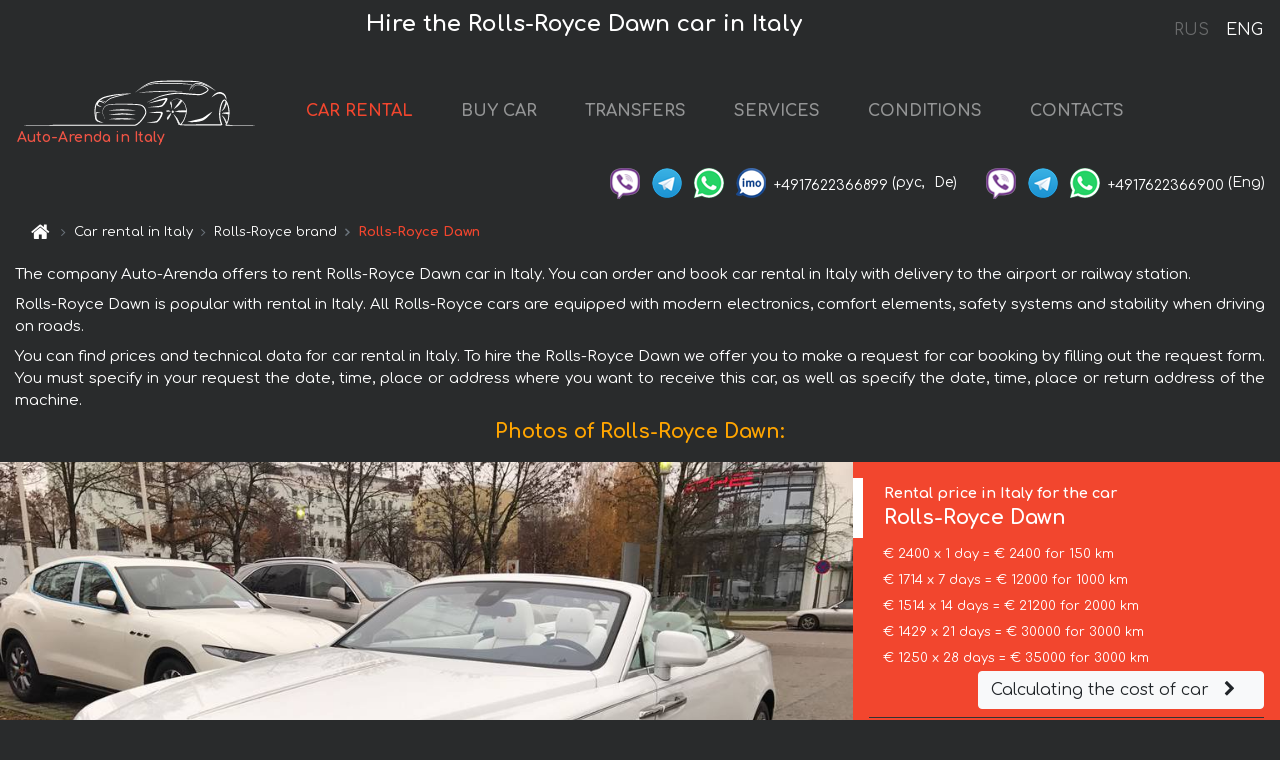

--- FILE ---
content_type: text/html; charset=utf-8
request_url: https://auto-arenda.it/en/italy/rolls-royce--dawn
body_size: 7893
content:
<!DOCTYPE html> <html lang="en"><head><meta charset="UTF-8"><meta name="viewport" content="width=device-width,initial-scale=1,minimum-scale=1,shrink-to-fit=no"> <link rel="alternate" hreflang="x-default" href="https://auto-arenda.it/en/italy/rolls-royce--dawn" /><link rel="alternate" hreflang="en" href="https://auto-arenda.it/en/italy/rolls-royce--dawn" /><link rel="alternate" hreflang="de" href="https://auto-arenda.it/en/italy/rolls-royce--dawn" /><link rel="alternate" hreflang="fr" href="https://auto-arenda.it/en/italy/rolls-royce--dawn" /><link rel="alternate" hreflang="es" href="https://auto-arenda.it/en/italy/rolls-royce--dawn" /><link rel="alternate" hreflang="en-it" href="https://auto-arenda.it/en/italy/rolls-royce--dawn" /><link rel="alternate" hreflang="cs" href="https://auto-arenda.it/en/italy/rolls-royce--dawn" /><link rel="alternate" hreflang="nl" href="https://auto-arenda.it/en/italy/rolls-royce--dawn" /><link rel="alternate" hreflang="pt" href="https://auto-arenda.it/en/italy/rolls-royce--dawn" /><link rel="alternate" hreflang="lb" href="https://auto-arenda.it/en/italy/rolls-royce--dawn" /><link rel="alternate" hreflang="tr" href="https://auto-arenda.it/en/italy/rolls-royce--dawn" /><link rel="alternate" hreflang="ar" href="https://auto-arenda.it/en/italy/rolls-royce--dawn" /><link rel="alternate" hreflang="da" href="https://auto-arenda.it/en/italy/rolls-royce--dawn" /><link rel="alternate" hreflang="he" href="https://auto-arenda.it/en/italy/rolls-royce--dawn" /><link rel="alternate" hreflang="pl" href="https://auto-arenda.it/en/italy/rolls-royce--dawn" /><link rel="alternate" hreflang="ru" href="https://auto-arenda.it/ru/italy/rolls-royce--dawn" /><link rel="alternate" hreflang="uk" href="https://auto-arenda.it/ru/italy/rolls-royce--dawn" /><link rel="alternate" hreflang="be" href="https://auto-arenda.it/ru/italy/rolls-royce--dawn" /><link rel="alternate" hreflang="kk" href="https://auto-arenda.it/ru/italy/rolls-royce--dawn" /><link rel="alternate" hreflang="uz" href="https://auto-arenda.it/ru/italy/rolls-royce--dawn" /><link rel="alternate" hreflang="ce" href="https://auto-arenda.it/ru/italy/rolls-royce--dawn" /><link rel="alternate" hreflang="am" href="https://auto-arenda.it/ru/italy/rolls-royce--dawn" /><link rel="alternate" hreflang="az" href="https://auto-arenda.it/ru/italy/rolls-royce--dawn" /><link rel="alternate" hreflang="lt" href="https://auto-arenda.it/ru/italy/rolls-royce--dawn" /><link rel="alternate" hreflang="lv" href="https://auto-arenda.it/ru/italy/rolls-royce--dawn" /><link rel="alternate" hreflang="et" href="https://auto-arenda.it/ru/italy/rolls-royce--dawn" /><link rel="alternate" hreflang="ka" href="https://auto-arenda.it/ru/italy/rolls-royce--dawn" /> <link rel="canonical" href="https://auto-arenda.it/en/italy/rolls-royce--dawn" /> <title>Rent the Rolls-Royce Dawn car in Italy</title><meta name="description" content="Rent Rolls-Royce Dawn in Italy"/><meta name="keywords" content="rent Rolls-Royce Dawn, price for renting a car in Italy, car rental, car deposit, rental, reservation, price, features, business class, comfortable car"/> <link rel="apple-touch-icon" sizes="180x180" href="/apple-touch-icon.png"><link rel="icon" type="image/png" sizes="32x32" href="/favicon-32x32.png"><link rel="icon" type="image/png" sizes="16x16" href="/favicon-16x16.png"><link rel="manifest" href="/site.webmanifest"><link rel="mask-icon" href="/safari-pinned-tab.svg" color="#5bbad5"><meta name="msapplication-TileColor" content="#da532c"><meta name="theme-color" content="#ffffff"><link rel="shortcut icon" type="image/x-icon" href="/favicon-32x32.png"/> <link href="https://fonts.googleapis.com/css2?family=Comfortaa:wght@400;700&display=swap" rel="stylesheet"><link href="/fonts/fontello/css/fontello.css" rel="stylesheet"> <link href="https://maxcdn.bootstrapcdn.com/font-awesome/4.7.0/css/font-awesome.min.css" rel="stylesheet" integrity="sha384-wvfXpqpZZVQGK6TAh5PVlGOfQNHSoD2xbE+QkPxCAFlNEevoEH3Sl0sibVcOQVnN" crossOrigin="anonymous"> <link rel="stylesheet" href="https://stackpath.bootstrapcdn.com/bootstrap/4.3.1/css/bootstrap.min.css" integrity="sha384-ggOyR0iXCbMQv3Xipma34MD+dH/1fQ784/j6cY/iJTQUOhcWr7x9JvoRxT2MZw1T" crossorigin="anonymous"> <link  href="https://cdnjs.cloudflare.com/ajax/libs/fotorama/4.6.4/fotorama.css" rel="stylesheet"> <link href="https://cdnjs.cloudflare.com/ajax/libs/gijgo/1.9.13/combined/css/gijgo.min.css" rel="stylesheet" type="text/css" /> <script src="https://code.jquery.com/jquery-3.3.1.min.js" integrity="sha256-FgpCb/KJQlLNfOu91ta32o/NMZxltwRo8QtmkMRdAu8=" crossOrigin="anonymous"></script> <script src="https://cdnjs.cloudflare.com/ajax/libs/fotorama/4.6.4/fotorama.js"></script> <link rel="stylesheet" href="/libs/intl-tel-input/css/intlTelInput.css"/> <script src="/libs/intl-tel-input/js/intlTelInput.min.js"></script> <script>let carId="rolls-royce--dawn",exclusiveOffer=false,carToken="xnjev4kit",carImagesId=['0dd715539d6b98e5e48574d08adbbb79','4f08ceb846762fb0611f39b0abedc132','3fced56633b729fae2f71fd87f986381','b74d26378fa2ebe81a4faa106271e031','9a68d13fafbed97f18e7420eb0b5baae','d1d782393bd95e4630887c845d09179c','d9a64420af43e79b9fe10f289a69732f','335e184820020c7d085217ff4d5a5227',]</script><meta property="og:title" content="Rent the Rolls-Royce Dawn car in Italy"/><meta property="og:type" content="website"/><meta property="og:url" content="https://auto-arenda.it/en/italy/rolls-royce--dawn"/>  <meta property="og:image" content="https://auto-arenda.it/img/cars-img/rolls-royce--dawn/rolls-royce--dawn--0dd715539d6b98e5e48574d08adbbb79--640x480.jpg"/><meta property="og:image:secure_url" content="https://auto-arenda.it/img/cars-img/rolls-royce--dawn/rolls-royce--dawn--0dd715539d6b98e5e48574d08adbbb79--640x480.jpg"/><meta property="og:image:alt" content="Hire the Rolls-Royce Dawn car in Italy"/><meta property="og:description" content="Rent Rolls-Royce Dawn in Italy"/> <meta property="og:locale" content="en_GB" /><meta property="og:locale:alternate" content="en_US" /><meta property="og:locale:alternate" content="de_BE" /><meta property="og:locale:alternate" content="de_DE" /><meta property="og:locale:alternate" content="de_LI" /><meta property="og:locale:alternate" content="de_LU" /><meta property="og:locale:alternate" content="de_CH" /><meta property="og:locale:alternate" content="de_AT" /><meta property="og:locale:alternate" content="fr_BE" /><meta property="og:locale:alternate" content="fr_FR" /><meta property="og:locale:alternate" content="fr_LU" /><meta property="og:locale:alternate" content="fr_MC" /><meta property="og:locale:alternate" content="fr_CH" /><meta property="og:locale:alternate" content="es_ES" /><meta property="og:locale:alternate" content="it_IT" /><meta property="og:locale:alternate" content="it_CH" /><meta property="og:locale:alternate" content="cs_CZ" /><meta property="og:locale:alternate" content="nl_BE" /><meta property="og:locale:alternate" content="nl_NL" /><meta property="og:locale:alternate" content="pt_PT" /><meta property="og:locale:alternate" content="tr_TR" /><meta property="og:locale:alternate" content="ar_AE" /><meta property="og:locale:alternate" content="ar_IQ" /><meta property="og:locale:alternate" content="ar_SA" /><meta property="og:locale:alternate" content="ar_QA" /><meta property="og:locale:alternate" content="ar_EG" /><meta property="og:locale:alternate" content="da_DK" /><meta property="og:locale:alternate" content="he_IL" /><meta property="og:locale:alternate" content="pl_PL" /> <meta property="og:site_name" content="Luxury vehicles and VIP cars rental in Europe. Airports transfers and cities transfers in Europe."/>  <!-- Global Site Tag (gtag.js) - Google Analytics -->
<script async src="https://www.googletagmanager.com/gtag/js?id=UA-106057562-2"></script>
<script>window.dataLayer = window.dataLayer || []; function gtag(){dataLayer.push(arguments);} gtag('js', new Date()); gtag('config', 'UA-106057562-2');</script>
   <script>const lng="en",pathToImg="/img/cars-img",minRentalDays=1</script><script defer="defer" src="/js/vendors.bc9e51.bundle.js"></script><script defer="defer" src="/js/carDetails.bc9e51.bundle.js"></script><link href="/css/carDetails.bc9e51.css" rel="stylesheet"></head><body>  <!-- Yandex.Metrika counter --> <script> (function(m,e,t,r,i,k,a){m[i]=m[i]||function(){(m[i].a=m[i].a||[]).push(arguments)}; m[i].l=1*new Date();k=e.createElement(t),a=e.getElementsByTagName(t)[0],k.async=1,k.src=r,a.parentNode.insertBefore(k,a)}) (window, document, "script", "https://cdn.jsdelivr.net/npm/yandex-metrica-watch/tag.js", "ym"); ym(45994950, "init", { clickmap:true, trackLinks:true, accurateTrackBounce:true }); </script> <noscript><div><img src="https://mc.yandex.ru/watch/45994950" style="position:absolute; left:-9999px;" alt="" /></div></noscript> <!-- /Yandex.Metrika counter -->   <!-- Rating Mail.ru counter -->
<script>
  var _tmr = window._tmr || (window._tmr = []);
  _tmr.push({id: "2929149", type: "pageView", start: (new Date()).getTime()});
  (function (d, w, id) {
    if (d.getElementById(id)) return;
    var ts = d.createElement("script"); ts.async = true; ts.id = id;
    ts.src = "https://top-fwz1.mail.ru/js/code.js";
    var f = function () {var s = d.getElementsByTagName("script")[0]; s.parentNode.insertBefore(ts, s);};
    if (w.opera == "[object Opera]") { d.addEventListener("DOMContentLoaded", f, false); } else { f(); }
  })(document, window, "topmailru-code");
</script><noscript><div>
  <img src="https://top-fwz1.mail.ru/counter?id=2929131;js=na" style="border:0;position:absolute;left:-9999px;" alt="Top.Mail.Ru" />
</div></noscript>
<!-- //Rating Mail.ru counter -->
   <div class="menu-flags"><a class="" href="/ru/italy/rolls-royce--dawn" title="Auto-Arenda Company, Russian version of the site">RUS </a><a class="active" href="/en/italy/rolls-royce--dawn" title="Auto-Arenda Company, English version of the site">ENG</a></div>  <h1>Hire the Rolls-Royce Dawn car in Italy</h1> <header class="page-header"><nav class="navbar navbar-expand-lg navbar-dark"><a class="navbar-brand mb-0 logo-link" href="/en"><img src="/img/logo/auto-arenda-logo.png" class="d-inline-block align-top rounded logo" alt="Auto-Arenda logo"><h2>Auto-Arenda in Italy</h2></a><button class="navbar-toggler navbar-toggler-right" type="button" data-toggle="collapse" data-target="#navbarMenu" aria-controls="navbarMenu" aria-expanded="false" aria-label="Toggle navigation"><span class="navbar-toggler-icon"></span></button> <div class="collapse navbar-collapse" id="navbarMenu"><ul class="navbar-nav"><li class="nav-item active"><a class="nav-link" href="/en/italy">CAR RENTAL</a></li><li class="nav-item">  <a class="nav-link" href="/en/buy-car">BUY CAR</a>  </li><li class="nav-item"><a class="nav-link" href="/en/transfer">TRANSFERS</a></li><li class="nav-item"><a class="nav-link" href="/en/services">SERVICES</a></li><li class="nav-item"><a class="nav-link" href="/en/terms-and-conditions">CONDITIONS</a></li><li class="nav-item"><a class="nav-link" href="/en/contacts">CONTACTS</a></li></ul></div> </nav> <address class="top-address"><div class="social-line"><a target="_blank" class="viber-link" href="viber://chat?number=+4917622366899" title="Viber"><span class="social-logos viber"></span></a> <a target="_blank" href="https://t.me/RentVIPLuxurySportCar" title="Telegram"><span class="social-logos telegram"></span></a> <a target="_blank" href="https://wa.me/4917622366899" title="WhatsApp"><span class="social-logos whats-app"></span></a> <span class="social-logos imo"></span> <span class="social-number">+4917622366899</span><span class="social-name"> (рус, </span><span class="social-name"> De)</span></div><div class="social-line"><a target="_blank" class="viber-link" href="viber://chat?number=+4917622366900" title="Viber"><span class="social-logos viber"></span></a> <a target="_blank" href="https://t.me/auto_arenda_eu" title="Telegram"><span class="social-logos telegram not-action"></span></a> <a target="_blank" href="https://wa.me/4917622366900" title="WhatsApp"><span class="social-logos whats-app"></span></a> <span class="social-number">+4917622366900</span><span class="social-name"> (Eng)</span></div></address>   <div class="breadcrumb-container"><ol class="breadcrumb" itemscope itemtype="https://schema.org/BreadcrumbList"><li class="breadcrumb-item"><a href="/en"><span class="icon-home"></span> <span></span></a></li><li class="breadcrumb-item" itemprop="itemListElement" itemscope itemtype="https://schema.org/ListItem"><span></span> <a href="/en/italy" itemprop="item"><span itemprop="name">Car rental in Italy</span></a><meta itemprop="position" content="1"/></li><li class="breadcrumb-item" itemprop="itemListElement" itemscope itemtype="https://schema.org/ListItem"><span></span> <a href="/en/italy/rolls-royce" itemprop="item"><span itemprop="name">Rolls-Royce brand</span></a><meta itemprop="position" content="2"/></li><li class="breadcrumb-item active" itemprop="itemListElement" itemscope itemtype="https://schema.org/ListItem" aria-current="page"><span></span> <span itemprop="name">Rolls-Royce Dawn</span><meta itemprop="position" content="3"/></li></ol></div>  </header> <main class="container-fluid" itemscope itemtype="https://schema.org/Product"><div class="articles-paragraphs"><header itemprop="description">  <p class="ap">The company Auto-Arenda offers to rent Rolls-Royce Dawn car in Italy. You can order and book car rental in Italy with delivery to the airport or railway station.</p><p class="ap">Rolls-Royce Dawn is popular with rental in Italy. All Rolls-Royce cars are equipped with modern electronics, comfort elements, safety systems and stability when driving on roads.</p><p class="ap">You can find prices and technical data for car rental in Italy. To hire the Rolls-Royce Dawn we offer you to make a request for car booking by filling out the request form. You must specify in your request the date, time, place or address where you want to receive this car, as well as specify the date, time, place or return address of the machine.</p> </header></div><div class="row"><h2 class="article-title gallery-title">Photos of Rolls-Royce Dawn:</h2>   <div itemprop="image" itemscope itemtype="https://schema.org/ImageObject"><meta itemprop="url" content="https://auto-arenda.it/img/cars-img/rolls-royce--dawn/rolls-royce--dawn--0dd715539d6b98e5e48574d08adbbb79--1280x960.jpg"/><meta itemprop="alternateName" content="Rent-a-car Rolls-Royce Dawn in Italy, photo 1"/></div>  <div itemprop="image" itemscope itemtype="https://schema.org/ImageObject"><meta itemprop="url" content="https://auto-arenda.it/img/cars-img/rolls-royce--dawn/rolls-royce--dawn--4f08ceb846762fb0611f39b0abedc132--1280x960.jpg"/><meta itemprop="alternateName" content="Rent-a-car Rolls-Royce Dawn in Italy, photo 2"/></div>  <div itemprop="image" itemscope itemtype="https://schema.org/ImageObject"><meta itemprop="url" content="https://auto-arenda.it/img/cars-img/rolls-royce--dawn/rolls-royce--dawn--3fced56633b729fae2f71fd87f986381--1280x960.jpg"/><meta itemprop="alternateName" content="Rent-a-car Rolls-Royce Dawn in Italy, photo 3"/></div>  <div itemprop="image" itemscope itemtype="https://schema.org/ImageObject"><meta itemprop="url" content="https://auto-arenda.it/img/cars-img/rolls-royce--dawn/rolls-royce--dawn--b74d26378fa2ebe81a4faa106271e031--1280x960.jpg"/><meta itemprop="alternateName" content="Rent-a-car Rolls-Royce Dawn in Italy, photo 4"/></div>  <div itemprop="image" itemscope itemtype="https://schema.org/ImageObject"><meta itemprop="url" content="https://auto-arenda.it/img/cars-img/rolls-royce--dawn/rolls-royce--dawn--9a68d13fafbed97f18e7420eb0b5baae--1280x960.jpg"/><meta itemprop="alternateName" content="Rent-a-car Rolls-Royce Dawn in Italy, photo 5"/></div>  <div itemprop="image" itemscope itemtype="https://schema.org/ImageObject"><meta itemprop="url" content="https://auto-arenda.it/img/cars-img/rolls-royce--dawn/rolls-royce--dawn--d1d782393bd95e4630887c845d09179c--1280x960.jpg"/><meta itemprop="alternateName" content="Rent-a-car Rolls-Royce Dawn in Italy, photo 6"/></div>  <div itemprop="image" itemscope itemtype="https://schema.org/ImageObject"><meta itemprop="url" content="https://auto-arenda.it/img/cars-img/rolls-royce--dawn/rolls-royce--dawn--d9a64420af43e79b9fe10f289a69732f--1280x960.jpg"/><meta itemprop="alternateName" content="Rent-a-car Rolls-Royce Dawn in Italy, photo 7"/></div>  <div itemprop="image" itemscope itemtype="https://schema.org/ImageObject"><meta itemprop="url" content="https://auto-arenda.it/img/cars-img/rolls-royce--dawn/rolls-royce--dawn--335e184820020c7d085217ff4d5a5227--1280x960.jpg"/><meta itemprop="alternateName" content="Rent-a-car Rolls-Royce Dawn in Italy, photo 8"/></div>  <div class="com-lg-9 col-xl-8 no-gutters fotorama-container" id="info"><div id="fotorama" class="fotorama" data-width="1280" data-ratio="4/3" data-nav="thumbs" data-thumbheight="96" data-thumbwidth="128" data-auto="true">  </div></div><div class="com-lg-3 col-xl-4 no-gutters details-container"><div class="container-fluid car-info"><div class="row">    <div class="car-price marker"><h3>Rental price in Italy for the car <span class="car-name"><span itemprop="brand" itemtype="https://schema.org/Brand" itemscope><span itemprop="name">Rolls-Royce</span></span><span itemprop="model"> Dawn</span></span></h3><div itemprop="offers" itemscope itemtype="https://schema.org/Offer">    <div class="season-normal">  <meta itemprop="availability" content="https://schema.org/InStock"/><meta itemprop="priceValidUntil" content="2030-01-01"/><ul class="car-details ">   <li>  <span>€ 2400 x 1 day = € 2400 for 150 km </span></li>    <li>  <span>€ 1714 x 7 days = € 12000 for 1000 km </span></li>    <li>  <span>€ 1514 x 14 days = € 21200 for 2000 km </span></li>    <li>  <span>€ 1429 x 21 days = € 30000 for 3000 km </span></li>    <li>  <meta itemprop="priceCurrency" content="EUR"><meta itemprop="price" content="35000">  <span>€ 1250 x 28 days = € 35000 for 3000 km </span></li>   </ul></div>   <div class="calculate-price-button-wrapper"><a itemprop="url" class="calculate-price-button btn btn-light" href="#calculator">Calculating the cost of car <span class="icon-right-open"></span></a></div>  </div>  <hr/><ul class="car-details">  <li>€ 10 / km – Price for exceeding the mileage limit</li>    <li>€ 25000 – Pledge / Liability / Franchise. Deposit will block on the main driver’s credit card OR accept cash.</li>  </ul>  </div>   <div class="car-characteristics marker">    <h3>Technical specification <span class="car-name" itemprop="name">Rolls-Royce Dawn</span></h3>   <ul class="car-details">    <li>Transmission – Automatic</li>     <li>Seats – 4</li>     <li>GPS – yes</li>   </ul>   <hr/>   <ul class="car-details">    <li>Minimum driver age – 27 years old</li>   </ul>  </div></div></div></div></div><div class="row car-request"><section class="container">   <script>const templateH = "h",
        templateM = "min",
        templateD = "day(s)",
        templateKm = "km",
        carPrice = {
            "pricePackages": { "Standard": {
                    "price": [0,2400,4800,7200,9600,12000,12000,12000,13714,15429,17143,18857,20571,22286,21200,22714,24229,25743,27257,28771,30286,30000,31429,32857,34286,35000,35000,35000,35000],
                    "km": [0,150,300,450,600,750,900,1000,1143,1286,1429,1571,1714,1857,2000,2143,2286,2429,2571,2714,2857,3000,3000,3000,3000,3000,3000,3000,3000],
                    "extraKm": "10"
                },    }
        }</script><h2 class="text-center" id="calculator">Calculating the cost of  the Rolls-Royce Dawn</h2><form id="carCalcRequestForm" method="post" autocomplete="off"><fieldset><div class="form-group row"><div class="col-12">&nbsp;</div></div><div class="form-group row"><div class="col-12 text-center"><strong>Start of lease (getting the car) or transfer</strong></div></div><div class="form-group row"><label for="dateStart" class="col-3 col-form-label text-right text-nowrap">Date</label><div class="col-auto"><input id="dateStart" name="dateStart" class="form-control" type="text" maxlength="100" aria-describedby="name" readonly="readonly" autocomplete="off"></div></div><div class="input-group row time-select"><label for="timeStart" class="col-3 col-form-label text-right text-nowrap">Time</label><div class="col-6 input-group time-field"><div class="input-group-append icon-for-field-wrapper"><div class="icon-for-field"><i class="gj-icon clock clock-icon"></i></div></div><select id="timeStart" name="timeStart"></select></div></div><div class="form-group row"><div class="col-12">&nbsp;</div></div><div class="form-group row"><div class="col-12 text-center"><strong>Finish of lease (returning of the car) or transfer</strong></div></div><div class="form-group row"><label for="dateEnd" class="col-3 col-form-label text-right text-nowrap">Date</label><div class="col-auto"><input id="dateEnd" name="dateEnd" class="form-control" type="text" aria-describedby="name" readonly="readonly" autocomplete="off"></div></div><div class="input-group row time-select"><label for="timeEnd" class="col-3 col-form-label text-right text-nowrap">Time</label><div class="col-6 input-group time-field"><div class="input-group-append icon-for-field-wrapper"><div class="icon-for-field"><i class="gj-icon clock clock-icon"></i></div></div><select id="timeEnd" name="timeEnd"></select></div></div><div class="form-group row"><div class="col-12">&nbsp;</div></div><div class="alert alert-danger hide" role="alert" id="alertNoDateTime">The date and time of the return of the car can not be earlier than the date and time of receipt of the car.</div><div class="alert alert-danger hide" role="alert" id="calcDaysLimit">The cost of renting a car is limited to a maximum of 28 days. If you are interested in renting for more than 28 days, you can make a request to us by email.</div><div class="alert alert-danger hide" role="alert" id="calcDaysMinLimit">days - minimum rental period for this car</div><div class=""><div class="alert alert-info" id="calcDuration"><h4 class="alert-heading">Info:</h4><p></p><p id="calcDurationDescribe">Based on the data you entered, calculated duration of rental car is <span class="font-weight-bold" id="durH"></span><span class="font-weight-bold" id="durM"></span>, that at a daily rent corresponds <span class="font-weight-bold"><span class="font-weight-bold" id="durD"></span> days</span>.</p></div></div><div class=""><div id="calcPackages" class="hide"><div class="hide" id="carPackageStandard"><br/><h5 class="alert-heading font-weight-bold"> Package &#34;Standard&#34; <span class="badge badge-warning">€ <span class="price-per-day"></span> per day</span></h5><div class="alert package-alert" id="alertStandard"><p><span class="font-weight-bold car-package-price"></span> - cost for <span class="font-weight-bold car-package-days"></span> rent. </p><hr class="top-border-color"><p><span class="font-weight-bold car-package-km"></span> mileage included in the cost. </p><p><span class="font-weight-bold car-package-extra-km"></span> - price for 1 km of additional mileage. </p><p><span class="font-weight-bold">€ 25000</span> - Pledge/Liability/Franchise/Deposit </p><button class="btn btn-primary btn-package" id="butStandard">SELECT</button></div></div><div class="hide" id="carPackageEconomical"><br/><h5 class="alert-heading font-weight-bold"> Package &#34;Economical&#34; <span class="badge badge-warning">€ <span class="price-per-day"></span> per day</span></h5><div class="alert package-alert" id="alertEconomical"><p><span class="font-weight-bold car-package-price"></span> - cost for <span class="font-weight-bold car-package-days"></span> rent. </p><hr class="top-border-color"><p><span class="font-weight-bold car-package-km"></span> mileage included in the cost. </p><p><span class="font-weight-bold car-package-extra-km"></span> - price for 1 km of additional mileage. </p><p><span class="font-weight-bold">€ 25000</span> - Pledge/Liability/Franchise/Deposit </p><button class="btn btn-primary btn-package" id="butEconomical">SELECT</button></div></div><div class="hide" id="carPackageMinimal"><br/><h5 class="alert-heading font-weight-bold"> Package &#34;Minimal&#34; <span class="badge badge-warning">€ <span class="price-per-day"></span> per day</span></h5><div class="alert package-alert" id="alertMinimal"><p><span class="font-weight-bold car-package-price"></span> - cost for <span class="font-weight-bold car-package-days"></span> rent. </p><hr class="top-border-color"><p><span class="font-weight-bold car-package-km"></span> mileage included in the cost. </p><p><span class="font-weight-bold car-package-extra-km"></span> - price for 1 km of additional mileage. </p><p><span class="font-weight-bold">€ 25000</span> - Pledge/Liability/Franchise/Deposit </p><button class="btn btn-primary btn-package" id="butMinimal">SELECT</button></div></div><div id="depositInfo" class="alert alert-info" role="alert"><strong>Deposit</strong> will block on the main driver’s credit card OR accept cash.</div><div id="welcomeToForm" class="alert alert-info" role="alert">If you want to make a request for the availability of this car for the dates you entered - fill the form below, please.</div></div></div><div class="form-group row"><div class="col-12"><hr class="border-top-1"></div></div><div class="form-group row"><div class="col-12 text-center"><strong>Contact details</strong></div></div><div class=""><div class="form-group row hide" id="selectPackages"><label for="selPackage" class="col-auto col-form-label text-right text-nowrap">Select Price Package for car:</label><div class="col-auto"><select class="custom-select сol-100" id="selPackage"></select></div></div></div><div class="form-group row bottom-margin-02"><div class="col text-center">Pick-Up Location (City, ZIP or airport, hotel)</div></div><div class="form-group row"><label for="cityStart" class="col-3 col-form-label text-right text-nowrap"></label><div class="col-auto"><input id="cityStart" name="cityStart" class="form-control" type="text" maxlength="100" aria-describedby="name" autocomplete="off"></div></div><div class="form-group row bottom-margin-02"><div class="col text-center">Drop-off Location (City, hotel, airport, etc.)</div></div><div class="form-group row"><label for="cityEnd" class="col-3 col-form-label text-right text-nowrap"></label><div class="col-auto"><input id="cityEnd" name="cityEnd" class="form-control" type="text" maxlength="100" aria-describedby="name" autocomplete="off"></div></div><hr><div class="form-group row"><label for="name" class="col-3 col-form-label text-right text-nowrap">Name</label><div class="col-auto"><input id="name" name="name" class="form-control" type="text" maxlength="100" aria-describedby="name" autocomplete="off"></div></div><div class="form-group row"><label for="email" class="col-3 col-form-label text-right text-nowrap">E-mail</label><div class="col-auto"><input id="email" name="email" class="form-control" type="text" maxlength="100" aria-describedby="email" autocomplete="off"></div></div><div class="input-group"><div class="checkbox"><label><input type="checkbox" name="isSubscribe" checked="checked" value="true" autocomplete="off"> notify about information via E-mail</label></div></div><div class="form-group row"><label for="phone" class="col-3 col-form-label text-right text-nowrap">Phone</label><div class="col-auto"><input id="phone" name="phone" class="form-control" type="text" maxlength="100" aria-describedby="phone" autocomplete="off"></div><div class="col small"><div>Please, to write your phone number in a standard form that seems to be recognized internationally.</div><div>The format is as follows:</div><div>+Country_Code Area_Code Local_Number</div><div>For example, <strong>+49 176 22366899</strong></div></div></div><div id="messageDiv" class="form-group"><label for="message" class="col-form-label">Your questions about booking a car or transfer (car with driver)</label><div class="col-auto"><textarea id="message" name="message" class="form-control" rows="5" maxlength="2000" aria-describedby="message"></textarea></div></div>  <div class="alert alert-warning hide" id="calcDeliveryWarning"><p>Calculated prices don&#39;t include delivery of the car, transfer or transportation of cars to another city. Delivery and drop off services are calculated separately on request.</p></div>  <div class="alert alert-danger hide" id="calcNotFillData"><p>Required fields were not filled in the form. Please fill fields above marked in red - the start and end dates of the car rent, and fields in the &#34;Contact details and car request&#34; form.</p></div><div id="carCalcRequestFormButtonDiv" class="text-right form-group has-success"><button id="carCalcRequestFormButton" class="btn btn-primary">SEND</button></div></fieldset></form>    </section></div></main> <footer class="footer-bottom"><div class="footer-copyright"><span class="text-muted copyright">Copyright © 2026 Auto-Arenda</span><a href="/en/cookie-policy" class="policies">Cookie Policy</a><a href="/en/privacy-policy" class="policies">Privacy Policy</a></div></footer> <div class="cookies-and-tracking hide alert alert-light alert-dismissible fixed-bottom text-secondary" role="alert"><button type="button" class="close" data-dismiss="alert" aria-label="Close"><span aria-hidden="true">&times;</span></button> <span class="cookies-message">By continuing to browse or by clicking <strong>"Accept All"</strong>, you agree to <a href="/en/cookie-policy">”Cookie Policy”</a> and agree to storing of first and third-party cookies on your browser to assist in our marketing, to enhance site navigation and analyze site usage. <button class="btn-cookies-and-tracking btn btn-secondary btn-sm">Accept All</button></span></div>      <script src="https://cdnjs.cloudflare.com/ajax/libs/popper.js/1.14.7/umd/popper.min.js" integrity="sha384-UO2eT0CpHqdSJQ6hJty5KVphtPhzWj9WO1clHTMGa3JDZwrnQq4sF86dIHNDz0W1" crossorigin="anonymous"></script> <script src="https://stackpath.bootstrapcdn.com/bootstrap/4.3.1/js/bootstrap.min.js" integrity="sha384-JjSmVgyd0p3pXB1rRibZUAYoIIy6OrQ6VrjIEaFf/nJGzIxFDsf4x0xIM+B07jRM" crossorigin="anonymous"></script> <script>$(document).ready((function(){var a=$("#fotorama").fotorama().data("fotorama"),o="128x96";function t(){var t="1280x960",i=window.innerWidth;if(i>=1200&&i<=1500&&(t="1024x768"),i>1024&&i<1200&&(t="1280x960"),i>640&&i<=1024?t="1024x768":i>400&&i<=640?t="640x480":i<=400&&(t="400x300"),o!=t){var h=[];carImagesId.forEach((function(a){h.push({img:pathToImg+"/"+carId+"/"+carId+"--"+a+"--"+t+".jpg",thumb:pathToImg+"/"+carId+"/"+carId+"--"+a+"--128x96.jpg"})})),a.load(h),o=t}}function i(){var a=$("main").outerWidth();a<640&&a>470?$(".fotorama").fotorama({thumbheight:72,thumbwidth:96}):a<=470?$(".fotorama").fotorama({thumbheight:48,thumbwidth:64}):$(".fotorama").fotorama({thumbheight:96,thumbwidth:128})}t(),i(),$(window).resize((function(){t(),i()}))})),$(document).ready((function(){$("#radioSeasonHigh").click((function(a){$(".season-normal").hide(),$(".season-high").show()})),$("#radioSeasonNormal").click((function(a){$(".season-normal").show(),$(".season-high").hide()}))}))</script></body></html>